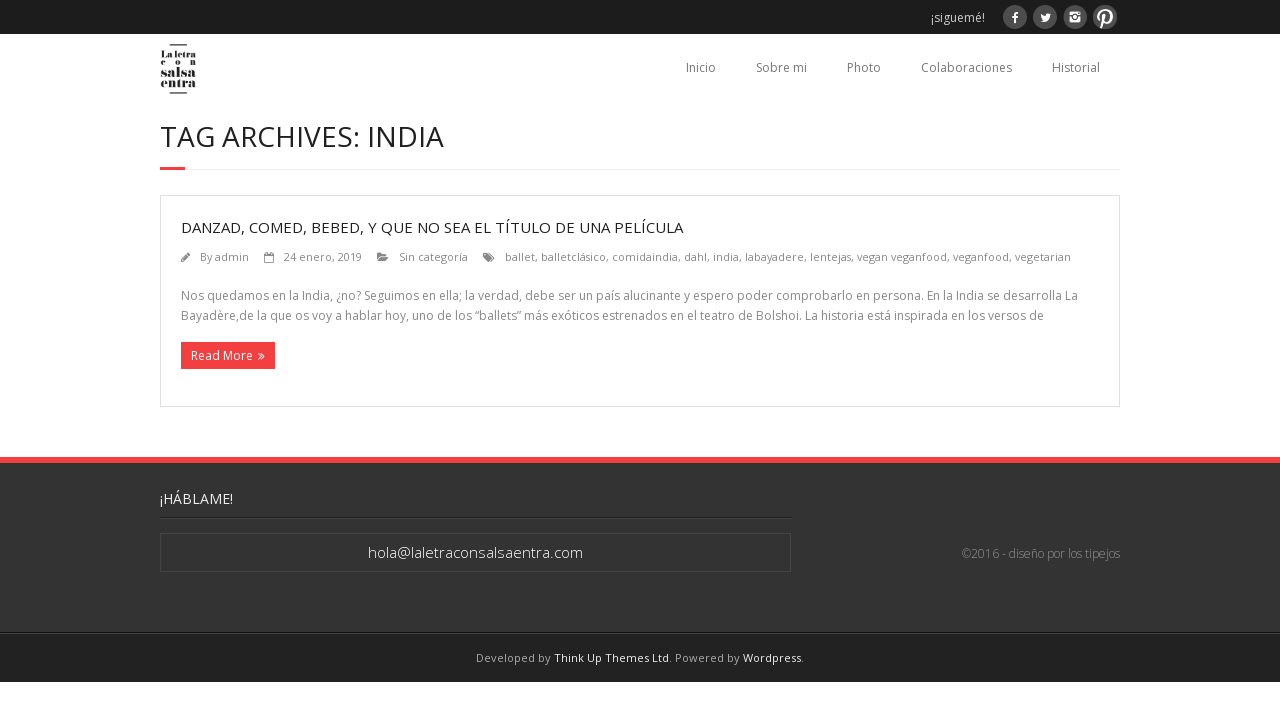

--- FILE ---
content_type: text/html; charset=UTF-8
request_url: http://laletraconsalsaentra.com/tag/india/
body_size: 8672
content:
<!DOCTYPE html>

<html lang="es" xmlns:fb="https://www.facebook.com/2008/fbml" xmlns:addthis="https://www.addthis.com/help/api-spec" >
<head>
<meta charset="UTF-8" />
<meta name="viewport" content="width=device-width" />
<link rel="profile" href="//gmpg.org/xfn/11" />
<link rel="pingback" href="http://laletraconsalsaentra.com/xmlrpc.php" />
<!--[if lt IE 9]>
<script src="http://laletraconsalsaentra.com/wp-content/themes/minamaze/lib/scripts/html5.js" type="text/javascript"></script>
<![endif]-->

<title>india &#8211; La letra con salsa entra</title>
<meta name='robots' content='max-image-preview:large' />
<link rel='dns-prefetch' href='//fonts.googleapis.com' />
<link rel="alternate" type="application/rss+xml" title="La letra con salsa entra &raquo; Feed" href="http://laletraconsalsaentra.com/feed/" />
<link rel="alternate" type="application/rss+xml" title="La letra con salsa entra &raquo; Feed de los comentarios" href="http://laletraconsalsaentra.com/comments/feed/" />
<link rel="alternate" type="application/rss+xml" title="La letra con salsa entra &raquo; Etiqueta india del feed" href="http://laletraconsalsaentra.com/tag/india/feed/" />
<script type="text/javascript">
window._wpemojiSettings = {"baseUrl":"https:\/\/s.w.org\/images\/core\/emoji\/14.0.0\/72x72\/","ext":".png","svgUrl":"https:\/\/s.w.org\/images\/core\/emoji\/14.0.0\/svg\/","svgExt":".svg","source":{"concatemoji":"http:\/\/laletraconsalsaentra.com\/wp-includes\/js\/wp-emoji-release.min.js?ver=6.2.8"}};
/*! This file is auto-generated */
!function(e,a,t){var n,r,o,i=a.createElement("canvas"),p=i.getContext&&i.getContext("2d");function s(e,t){p.clearRect(0,0,i.width,i.height),p.fillText(e,0,0);e=i.toDataURL();return p.clearRect(0,0,i.width,i.height),p.fillText(t,0,0),e===i.toDataURL()}function c(e){var t=a.createElement("script");t.src=e,t.defer=t.type="text/javascript",a.getElementsByTagName("head")[0].appendChild(t)}for(o=Array("flag","emoji"),t.supports={everything:!0,everythingExceptFlag:!0},r=0;r<o.length;r++)t.supports[o[r]]=function(e){if(p&&p.fillText)switch(p.textBaseline="top",p.font="600 32px Arial",e){case"flag":return s("\ud83c\udff3\ufe0f\u200d\u26a7\ufe0f","\ud83c\udff3\ufe0f\u200b\u26a7\ufe0f")?!1:!s("\ud83c\uddfa\ud83c\uddf3","\ud83c\uddfa\u200b\ud83c\uddf3")&&!s("\ud83c\udff4\udb40\udc67\udb40\udc62\udb40\udc65\udb40\udc6e\udb40\udc67\udb40\udc7f","\ud83c\udff4\u200b\udb40\udc67\u200b\udb40\udc62\u200b\udb40\udc65\u200b\udb40\udc6e\u200b\udb40\udc67\u200b\udb40\udc7f");case"emoji":return!s("\ud83e\udef1\ud83c\udffb\u200d\ud83e\udef2\ud83c\udfff","\ud83e\udef1\ud83c\udffb\u200b\ud83e\udef2\ud83c\udfff")}return!1}(o[r]),t.supports.everything=t.supports.everything&&t.supports[o[r]],"flag"!==o[r]&&(t.supports.everythingExceptFlag=t.supports.everythingExceptFlag&&t.supports[o[r]]);t.supports.everythingExceptFlag=t.supports.everythingExceptFlag&&!t.supports.flag,t.DOMReady=!1,t.readyCallback=function(){t.DOMReady=!0},t.supports.everything||(n=function(){t.readyCallback()},a.addEventListener?(a.addEventListener("DOMContentLoaded",n,!1),e.addEventListener("load",n,!1)):(e.attachEvent("onload",n),a.attachEvent("onreadystatechange",function(){"complete"===a.readyState&&t.readyCallback()})),(e=t.source||{}).concatemoji?c(e.concatemoji):e.wpemoji&&e.twemoji&&(c(e.twemoji),c(e.wpemoji)))}(window,document,window._wpemojiSettings);
</script>
<style type="text/css">
img.wp-smiley,
img.emoji {
	display: inline !important;
	border: none !important;
	box-shadow: none !important;
	height: 1em !important;
	width: 1em !important;
	margin: 0 0.07em !important;
	vertical-align: -0.1em !important;
	background: none !important;
	padding: 0 !important;
}
</style>
	<link rel='stylesheet' id='wp-block-library-css' href='http://laletraconsalsaentra.com/wp-includes/css/dist/block-library/style.min.css?ver=6.2.8' type='text/css' media='all' />
<link rel='stylesheet' id='classic-theme-styles-css' href='http://laletraconsalsaentra.com/wp-includes/css/classic-themes.min.css?ver=6.2.8' type='text/css' media='all' />
<style id='global-styles-inline-css' type='text/css'>
body{--wp--preset--color--black: #000000;--wp--preset--color--cyan-bluish-gray: #abb8c3;--wp--preset--color--white: #ffffff;--wp--preset--color--pale-pink: #f78da7;--wp--preset--color--vivid-red: #cf2e2e;--wp--preset--color--luminous-vivid-orange: #ff6900;--wp--preset--color--luminous-vivid-amber: #fcb900;--wp--preset--color--light-green-cyan: #7bdcb5;--wp--preset--color--vivid-green-cyan: #00d084;--wp--preset--color--pale-cyan-blue: #8ed1fc;--wp--preset--color--vivid-cyan-blue: #0693e3;--wp--preset--color--vivid-purple: #9b51e0;--wp--preset--gradient--vivid-cyan-blue-to-vivid-purple: linear-gradient(135deg,rgba(6,147,227,1) 0%,rgb(155,81,224) 100%);--wp--preset--gradient--light-green-cyan-to-vivid-green-cyan: linear-gradient(135deg,rgb(122,220,180) 0%,rgb(0,208,130) 100%);--wp--preset--gradient--luminous-vivid-amber-to-luminous-vivid-orange: linear-gradient(135deg,rgba(252,185,0,1) 0%,rgba(255,105,0,1) 100%);--wp--preset--gradient--luminous-vivid-orange-to-vivid-red: linear-gradient(135deg,rgba(255,105,0,1) 0%,rgb(207,46,46) 100%);--wp--preset--gradient--very-light-gray-to-cyan-bluish-gray: linear-gradient(135deg,rgb(238,238,238) 0%,rgb(169,184,195) 100%);--wp--preset--gradient--cool-to-warm-spectrum: linear-gradient(135deg,rgb(74,234,220) 0%,rgb(151,120,209) 20%,rgb(207,42,186) 40%,rgb(238,44,130) 60%,rgb(251,105,98) 80%,rgb(254,248,76) 100%);--wp--preset--gradient--blush-light-purple: linear-gradient(135deg,rgb(255,206,236) 0%,rgb(152,150,240) 100%);--wp--preset--gradient--blush-bordeaux: linear-gradient(135deg,rgb(254,205,165) 0%,rgb(254,45,45) 50%,rgb(107,0,62) 100%);--wp--preset--gradient--luminous-dusk: linear-gradient(135deg,rgb(255,203,112) 0%,rgb(199,81,192) 50%,rgb(65,88,208) 100%);--wp--preset--gradient--pale-ocean: linear-gradient(135deg,rgb(255,245,203) 0%,rgb(182,227,212) 50%,rgb(51,167,181) 100%);--wp--preset--gradient--electric-grass: linear-gradient(135deg,rgb(202,248,128) 0%,rgb(113,206,126) 100%);--wp--preset--gradient--midnight: linear-gradient(135deg,rgb(2,3,129) 0%,rgb(40,116,252) 100%);--wp--preset--duotone--dark-grayscale: url('#wp-duotone-dark-grayscale');--wp--preset--duotone--grayscale: url('#wp-duotone-grayscale');--wp--preset--duotone--purple-yellow: url('#wp-duotone-purple-yellow');--wp--preset--duotone--blue-red: url('#wp-duotone-blue-red');--wp--preset--duotone--midnight: url('#wp-duotone-midnight');--wp--preset--duotone--magenta-yellow: url('#wp-duotone-magenta-yellow');--wp--preset--duotone--purple-green: url('#wp-duotone-purple-green');--wp--preset--duotone--blue-orange: url('#wp-duotone-blue-orange');--wp--preset--font-size--small: 13px;--wp--preset--font-size--medium: 20px;--wp--preset--font-size--large: 36px;--wp--preset--font-size--x-large: 42px;--wp--preset--spacing--20: 0.44rem;--wp--preset--spacing--30: 0.67rem;--wp--preset--spacing--40: 1rem;--wp--preset--spacing--50: 1.5rem;--wp--preset--spacing--60: 2.25rem;--wp--preset--spacing--70: 3.38rem;--wp--preset--spacing--80: 5.06rem;--wp--preset--shadow--natural: 6px 6px 9px rgba(0, 0, 0, 0.2);--wp--preset--shadow--deep: 12px 12px 50px rgba(0, 0, 0, 0.4);--wp--preset--shadow--sharp: 6px 6px 0px rgba(0, 0, 0, 0.2);--wp--preset--shadow--outlined: 6px 6px 0px -3px rgba(255, 255, 255, 1), 6px 6px rgba(0, 0, 0, 1);--wp--preset--shadow--crisp: 6px 6px 0px rgba(0, 0, 0, 1);}:where(.is-layout-flex){gap: 0.5em;}body .is-layout-flow > .alignleft{float: left;margin-inline-start: 0;margin-inline-end: 2em;}body .is-layout-flow > .alignright{float: right;margin-inline-start: 2em;margin-inline-end: 0;}body .is-layout-flow > .aligncenter{margin-left: auto !important;margin-right: auto !important;}body .is-layout-constrained > .alignleft{float: left;margin-inline-start: 0;margin-inline-end: 2em;}body .is-layout-constrained > .alignright{float: right;margin-inline-start: 2em;margin-inline-end: 0;}body .is-layout-constrained > .aligncenter{margin-left: auto !important;margin-right: auto !important;}body .is-layout-constrained > :where(:not(.alignleft):not(.alignright):not(.alignfull)){max-width: var(--wp--style--global--content-size);margin-left: auto !important;margin-right: auto !important;}body .is-layout-constrained > .alignwide{max-width: var(--wp--style--global--wide-size);}body .is-layout-flex{display: flex;}body .is-layout-flex{flex-wrap: wrap;align-items: center;}body .is-layout-flex > *{margin: 0;}:where(.wp-block-columns.is-layout-flex){gap: 2em;}.has-black-color{color: var(--wp--preset--color--black) !important;}.has-cyan-bluish-gray-color{color: var(--wp--preset--color--cyan-bluish-gray) !important;}.has-white-color{color: var(--wp--preset--color--white) !important;}.has-pale-pink-color{color: var(--wp--preset--color--pale-pink) !important;}.has-vivid-red-color{color: var(--wp--preset--color--vivid-red) !important;}.has-luminous-vivid-orange-color{color: var(--wp--preset--color--luminous-vivid-orange) !important;}.has-luminous-vivid-amber-color{color: var(--wp--preset--color--luminous-vivid-amber) !important;}.has-light-green-cyan-color{color: var(--wp--preset--color--light-green-cyan) !important;}.has-vivid-green-cyan-color{color: var(--wp--preset--color--vivid-green-cyan) !important;}.has-pale-cyan-blue-color{color: var(--wp--preset--color--pale-cyan-blue) !important;}.has-vivid-cyan-blue-color{color: var(--wp--preset--color--vivid-cyan-blue) !important;}.has-vivid-purple-color{color: var(--wp--preset--color--vivid-purple) !important;}.has-black-background-color{background-color: var(--wp--preset--color--black) !important;}.has-cyan-bluish-gray-background-color{background-color: var(--wp--preset--color--cyan-bluish-gray) !important;}.has-white-background-color{background-color: var(--wp--preset--color--white) !important;}.has-pale-pink-background-color{background-color: var(--wp--preset--color--pale-pink) !important;}.has-vivid-red-background-color{background-color: var(--wp--preset--color--vivid-red) !important;}.has-luminous-vivid-orange-background-color{background-color: var(--wp--preset--color--luminous-vivid-orange) !important;}.has-luminous-vivid-amber-background-color{background-color: var(--wp--preset--color--luminous-vivid-amber) !important;}.has-light-green-cyan-background-color{background-color: var(--wp--preset--color--light-green-cyan) !important;}.has-vivid-green-cyan-background-color{background-color: var(--wp--preset--color--vivid-green-cyan) !important;}.has-pale-cyan-blue-background-color{background-color: var(--wp--preset--color--pale-cyan-blue) !important;}.has-vivid-cyan-blue-background-color{background-color: var(--wp--preset--color--vivid-cyan-blue) !important;}.has-vivid-purple-background-color{background-color: var(--wp--preset--color--vivid-purple) !important;}.has-black-border-color{border-color: var(--wp--preset--color--black) !important;}.has-cyan-bluish-gray-border-color{border-color: var(--wp--preset--color--cyan-bluish-gray) !important;}.has-white-border-color{border-color: var(--wp--preset--color--white) !important;}.has-pale-pink-border-color{border-color: var(--wp--preset--color--pale-pink) !important;}.has-vivid-red-border-color{border-color: var(--wp--preset--color--vivid-red) !important;}.has-luminous-vivid-orange-border-color{border-color: var(--wp--preset--color--luminous-vivid-orange) !important;}.has-luminous-vivid-amber-border-color{border-color: var(--wp--preset--color--luminous-vivid-amber) !important;}.has-light-green-cyan-border-color{border-color: var(--wp--preset--color--light-green-cyan) !important;}.has-vivid-green-cyan-border-color{border-color: var(--wp--preset--color--vivid-green-cyan) !important;}.has-pale-cyan-blue-border-color{border-color: var(--wp--preset--color--pale-cyan-blue) !important;}.has-vivid-cyan-blue-border-color{border-color: var(--wp--preset--color--vivid-cyan-blue) !important;}.has-vivid-purple-border-color{border-color: var(--wp--preset--color--vivid-purple) !important;}.has-vivid-cyan-blue-to-vivid-purple-gradient-background{background: var(--wp--preset--gradient--vivid-cyan-blue-to-vivid-purple) !important;}.has-light-green-cyan-to-vivid-green-cyan-gradient-background{background: var(--wp--preset--gradient--light-green-cyan-to-vivid-green-cyan) !important;}.has-luminous-vivid-amber-to-luminous-vivid-orange-gradient-background{background: var(--wp--preset--gradient--luminous-vivid-amber-to-luminous-vivid-orange) !important;}.has-luminous-vivid-orange-to-vivid-red-gradient-background{background: var(--wp--preset--gradient--luminous-vivid-orange-to-vivid-red) !important;}.has-very-light-gray-to-cyan-bluish-gray-gradient-background{background: var(--wp--preset--gradient--very-light-gray-to-cyan-bluish-gray) !important;}.has-cool-to-warm-spectrum-gradient-background{background: var(--wp--preset--gradient--cool-to-warm-spectrum) !important;}.has-blush-light-purple-gradient-background{background: var(--wp--preset--gradient--blush-light-purple) !important;}.has-blush-bordeaux-gradient-background{background: var(--wp--preset--gradient--blush-bordeaux) !important;}.has-luminous-dusk-gradient-background{background: var(--wp--preset--gradient--luminous-dusk) !important;}.has-pale-ocean-gradient-background{background: var(--wp--preset--gradient--pale-ocean) !important;}.has-electric-grass-gradient-background{background: var(--wp--preset--gradient--electric-grass) !important;}.has-midnight-gradient-background{background: var(--wp--preset--gradient--midnight) !important;}.has-small-font-size{font-size: var(--wp--preset--font-size--small) !important;}.has-medium-font-size{font-size: var(--wp--preset--font-size--medium) !important;}.has-large-font-size{font-size: var(--wp--preset--font-size--large) !important;}.has-x-large-font-size{font-size: var(--wp--preset--font-size--x-large) !important;}
.wp-block-navigation a:where(:not(.wp-element-button)){color: inherit;}
:where(.wp-block-columns.is-layout-flex){gap: 2em;}
.wp-block-pullquote{font-size: 1.5em;line-height: 1.6;}
</style>
<link rel='stylesheet' id='contact-form-7-css' href='http://laletraconsalsaentra.com/wp-content/plugins/contact-form-7/includes/css/styles.css?ver=5.1.7' type='text/css' media='all' />
<link rel='stylesheet' id='thinkup-google-fonts-css' href='//fonts.googleapis.com/css?family=Open+Sans%3A300%2C400%2C600%2C700&#038;subset=latin%2Clatin-ext' type='text/css' media='all' />
<link rel='stylesheet' id='prettyPhoto-css' href='http://laletraconsalsaentra.com/wp-content/themes/minamaze/lib/extentions/prettyPhoto/css/prettyPhoto.css?ver=3.1.6' type='text/css' media='all' />
<link rel='stylesheet' id='thinkup-bootstrap-css' href='http://laletraconsalsaentra.com/wp-content/themes/minamaze/lib/extentions/bootstrap/css/bootstrap.min.css?ver=2.3.2' type='text/css' media='all' />
<link rel='stylesheet' id='dashicons-css' href='http://laletraconsalsaentra.com/wp-includes/css/dashicons.min.css?ver=6.2.8' type='text/css' media='all' />
<link rel='stylesheet' id='font-awesome-css' href='http://laletraconsalsaentra.com/wp-content/themes/minamaze/lib/extentions/font-awesome/css/font-awesome.min.css?ver=4.7.0' type='text/css' media='all' />
<link rel='stylesheet' id='thinkup-shortcodes-css' href='http://laletraconsalsaentra.com/wp-content/themes/minamaze/styles/style-shortcodes.css?ver=1.5.1' type='text/css' media='all' />
<link rel='stylesheet' id='thinkup-style-css' href='http://laletraconsalsaentra.com/wp-content/themes/minamaze/style.css?ver=1.5.1' type='text/css' media='all' />
<link rel='stylesheet' id='slb_core-css' href='http://laletraconsalsaentra.com/wp-content/plugins/simple-lightbox/client/css/app.css?ver=2.8.1' type='text/css' media='all' />
<link rel='stylesheet' id='thinkup-responsive-css' href='http://laletraconsalsaentra.com/wp-content/themes/minamaze/styles/style-responsive.css?ver=1.5.1' type='text/css' media='all' />
<link rel='stylesheet' id='addthis_all_pages-css' href='http://laletraconsalsaentra.com/wp-content/plugins/addthis/frontend/build/addthis_wordpress_public.min.css?ver=6.2.8' type='text/css' media='all' />
<script type='text/javascript' src='http://laletraconsalsaentra.com/wp-includes/js/jquery/jquery.min.js?ver=3.6.4' id='jquery-core-js'></script>
<script type='text/javascript' src='http://laletraconsalsaentra.com/wp-includes/js/jquery/jquery-migrate.min.js?ver=3.4.0' id='jquery-migrate-js'></script>
<script type='text/javascript' src='http://laletraconsalsaentra.com/wp-content/themes/minamaze/lib/scripts/retina.js?ver=0.0.2' id='retina-js'></script>
<script type='text/javascript' src='http://laletraconsalsaentra.com/wp-content/plugins/google-analyticator/external-tracking.min.js?ver=6.5.4' id='ga-external-tracking-js'></script>
<link rel="https://api.w.org/" href="http://laletraconsalsaentra.com/wp-json/" /><link rel="alternate" type="application/json" href="http://laletraconsalsaentra.com/wp-json/wp/v2/tags/191" /><link rel="EditURI" type="application/rsd+xml" title="RSD" href="http://laletraconsalsaentra.com/xmlrpc.php?rsd" />
<link rel="wlwmanifest" type="application/wlwmanifest+xml" href="http://laletraconsalsaentra.com/wp-includes/wlwmanifest.xml" />
<meta name="generator" content="WordPress 6.2.8" />
<link rel="Shortcut Icon" type="image/x-icon" href="http://laletraconsalsaentra.com/wp-content/uploads/2016/09/fabicon-01.png" /><style type="text/css">.recentcomments a{display:inline !important;padding:0 !important;margin:0 !important;}</style><style type="text/css">
#pre-header-social li.flickr a,#pre-header-social li.flickr a:hover {background: url("http://laletraconsalsaentra.com/wp-content/uploads/2016/09/logos-02.png") no-repeat center;background-size: 25px;-webkit-border-radius: 0;-moz-border-radius: 0;-o-border-radius: 0;border-radius: 0;}
#pre-header-social li.flickr i {display: none;}
#pre-header-social li.youtube a,#pre-header-social li.youtube a:hover {background: url("http://laletraconsalsaentra.com/wp-content/uploads/2016/09/pinterest-01.png") no-repeat center;background-size: 25px;-webkit-border-radius: 0;-moz-border-radius: 0;-o-border-radius: 0;border-radius: 0;}
#pre-header-social li.youtube i {display: none;}
</style><script data-cfasync="false" type="text/javascript">if (window.addthis_product === undefined) { window.addthis_product = "wpp"; } if (window.wp_product_version === undefined) { window.wp_product_version = "wpp-6.2.6"; } if (window.addthis_share === undefined) { window.addthis_share = {}; } if (window.addthis_config === undefined) { window.addthis_config = {"data_track_clickback":true,"ignore_server_config":true,"ui_atversion":300}; } if (window.addthis_layers === undefined) { window.addthis_layers = {}; } if (window.addthis_layers_tools === undefined) { window.addthis_layers_tools = [{"sharetoolbox":{"numPreferredServices":5,"counts":"one","size":"32px","style":"fixed","shareCountThreshold":0,"elements":".addthis_inline_share_toolbox_below,.at-below-post,.at-below-post-page"}}]; } else { window.addthis_layers_tools.push({"sharetoolbox":{"numPreferredServices":5,"counts":"one","size":"32px","style":"fixed","shareCountThreshold":0,"elements":".addthis_inline_share_toolbox_below,.at-below-post,.at-below-post-page"}});  } if (window.addthis_plugin_info === undefined) { window.addthis_plugin_info = {"info_status":"enabled","cms_name":"WordPress","plugin_name":"Share Buttons by AddThis","plugin_version":"6.2.6","plugin_mode":"WordPress","anonymous_profile_id":"wp-b0576497c7c4bf8ef2bf6d3a993b2a82","page_info":{"template":"archives","post_type":""},"sharing_enabled_on_post_via_metabox":false}; } 
                    (function() {
                      var first_load_interval_id = setInterval(function () {
                        if (typeof window.addthis !== 'undefined') {
                          window.clearInterval(first_load_interval_id);
                          if (typeof window.addthis_layers !== 'undefined' && Object.getOwnPropertyNames(window.addthis_layers).length > 0) {
                            window.addthis.layers(window.addthis_layers);
                          }
                          if (Array.isArray(window.addthis_layers_tools)) {
                            for (i = 0; i < window.addthis_layers_tools.length; i++) {
                              window.addthis.layers(window.addthis_layers_tools[i]);
                            }
                          }
                        }
                     },1000)
                    }());
                </script> <script data-cfasync="false" type="text/javascript" src="https://s7.addthis.com/js/300/addthis_widget.js#pubid=wp-b0576497c7c4bf8ef2bf6d3a993b2a82" async="async"></script><!-- Google Analytics Tracking by Google Analyticator 6.5.4: http://www.videousermanuals.com/google-analyticator/ -->
<script type="text/javascript">
    var analyticsFileTypes = [''];
    var analyticsSnippet = 'disabled';
    var analyticsEventTracking = 'enabled';
</script>
<script type="text/javascript">
	(function(i,s,o,g,r,a,m){i['GoogleAnalyticsObject']=r;i[r]=i[r]||function(){
	(i[r].q=i[r].q||[]).push(arguments)},i[r].l=1*new Date();a=s.createElement(o),
	m=s.getElementsByTagName(o)[0];a.async=1;a.src=g;m.parentNode.insertBefore(a,m)
	})(window,document,'script','//www.google-analytics.com/analytics.js','ga');
	ga('create', 'UA-19814552-1', 'auto');
 
	ga('send', 'pageview');
</script>

</head>

<body class="archive tag tag-india tag-191 layout-sidebar-none layout-responsive header-style1">
<div id="body-core" class="hfeed site">

	<header id="site-header">

		
		<div id="pre-header">
		<div class="wrap-safari">
		<div id="pre-header-core" class="main-navigation">
  
			
			
			<div id="pre-header-social"><ul><li class="social message">¡siguemé!</li><li class="social facebook"><a href="https://www.facebook.com/LaLetraConSalsaEntra/" data-tip="bottom" data-original-title="Facebook" target="_blank"><i class="fa fa-facebook"></i></a></li><li class="social twitter"><a href="https://twitter.com/ernestinacausse" data-tip="bottom" data-original-title="Twitter" target="_blank"><i class="fa fa-twitter"></i></a></li><li class="social flickr"><a href="https://www.instagram.com/ernestinacausse/" data-tip="bottom" data-original-title="Flickr" target="_blank"><i class="fa fa-flickr"></i></a></li><li class="social youtube"><a href="https://es.pinterest.com/ernestinacausse/" data-tip="bottom" data-original-title="YouTube" target="_blank"><i class="fa fa-youtube-play"></i></a></li></ul></div>
		</div>
		</div>
		</div>
		<!-- #pre-header -->

		<div id="header">
		<div id="header-core">

			<div id="logo">
			<a rel="home" href="http://laletraconsalsaentra.com/"><img src="http://laletraconsalsaentra.com/wp-content/uploads/2016/09/logo-01.png" alt="Logo"></a>
			</div>

			<div id="header-links" class="main-navigation">
			<div id="header-links-inner" class="header-links">
				<ul id="menu-header" class="menu"><li id="menu-item-264" class="menu-item menu-item-type-post_type menu-item-object-page menu-item-home menu-item-privacy-policy menu-item-264"><a rel="privacy-policy" href="http://laletraconsalsaentra.com/">Inicio</a></li>
<li id="menu-item-18" class="menu-item menu-item-type-post_type menu-item-object-page menu-item-18"><a href="http://laletraconsalsaentra.com/sobre-mi/">Sobre mi</a></li>
<li id="menu-item-17" class="menu-item menu-item-type-post_type menu-item-object-page menu-item-17"><a href="http://laletraconsalsaentra.com/photo/">Photo</a></li>
<li id="menu-item-16" class="menu-item menu-item-type-post_type menu-item-object-page menu-item-16"><a href="http://laletraconsalsaentra.com/colaboraciones/">Colaboraciones</a></li>
<li id="menu-item-55" class="menu-item menu-item-type-custom menu-item-object-custom menu-item-55"><a href="http://laletraconsalsaentra.blogspot.com">Historial</a></li>
</ul>			</div>
			</div>
			<!-- #header-links .main-navigation -->

			<div id="header-responsive"><a class="btn-navbar" data-toggle="collapse" data-target=".nav-collapse"><span class="icon-bar"></span><span class="icon-bar"></span><span class="icon-bar"></span></a><div id="header-responsive-inner" class="responsive-links nav-collapse collapse"><ul id="menu-header-1" class=""><li class="menu-item menu-item-type-post_type menu-item-object-page menu-item-home menu-item-privacy-policy menu-item-264"><a rel="privacy-policy" href="http://laletraconsalsaentra.com/">Inicio</a></li>
<li class="menu-item menu-item-type-post_type menu-item-object-page menu-item-18"><a href="http://laletraconsalsaentra.com/sobre-mi/">Sobre mi</a></li>
<li class="menu-item menu-item-type-post_type menu-item-object-page menu-item-17"><a href="http://laletraconsalsaentra.com/photo/">Photo</a></li>
<li class="menu-item menu-item-type-post_type menu-item-object-page menu-item-16"><a href="http://laletraconsalsaentra.com/colaboraciones/">Colaboraciones</a></li>
<li class="menu-item menu-item-type-custom menu-item-object-custom menu-item-55"><a href="http://laletraconsalsaentra.blogspot.com">Historial</a></li>
</ul></div></div><!-- #header-responsive -->
		</div>
		</div>
		<!-- #header -->
			</header>
	<!-- header -->

		
	<div id="content">
	<div id="content-core">

		<div id="main">
		<div id="intro" class="option1"><div id="intro-core"><h1 class="page-title"><span>Tag Archives: india</span></h1></div></div>
		<div id="main-core">
			
				
					<article id="post-2325" class="blog-article post-2325 post type-post status-publish format-standard hentry category-sin-categoria tag-ballet tag-balletclasico tag-comidaindia tag-dahl tag-india tag-labayadere tag-lentejas tag-vegan-veganfood tag-veganfood tag-vegetarian">

						
						<header class="entry-header">
													</header>		

						<div class="entry-content">
							<h2 class="blog-title"><a href="http://laletraconsalsaentra.com/danzad-comed-bebed-y-que-no-sea-el-titulo-de-una-pelicula/" title="Permalink to Danzad, comed, bebed, y que no sea el título de una película">Danzad, comed, bebed, y que no sea el título de una película</a></h2>
							<div class="entry-meta"><span class="author"><i class="fa fa-pencil"></i>By <a href="http://laletraconsalsaentra.com/author/admin/" title="View all posts by admin" rel="author">admin</a></span><span class="date"><i class="fa fa-calendar-o"></i><a href="http://laletraconsalsaentra.com/danzad-comed-bebed-y-que-no-sea-el-titulo-de-una-pelicula/" title="Danzad, comed, bebed, y que no sea el título de una película"><time datetime="2019-01-24T21:01:18+01:00">24 enero, 2019</time></a></span><span class="category"><i class="fa fa-folder-open"></i><a href="http://laletraconsalsaentra.com/category/sin-categoria/" rel="category tag">Sin categoría</a></span><span class="tags"><i class="fa fa-tags"></i><a href="http://laletraconsalsaentra.com/tag/ballet/" rel="tag">ballet</a>, <a href="http://laletraconsalsaentra.com/tag/balletclasico/" rel="tag">balletclásico</a>, <a href="http://laletraconsalsaentra.com/tag/comidaindia/" rel="tag">comidaindia</a>, <a href="http://laletraconsalsaentra.com/tag/dahl/" rel="tag">dahl</a>, <a href="http://laletraconsalsaentra.com/tag/india/" rel="tag">india</a>, <a href="http://laletraconsalsaentra.com/tag/labayadere/" rel="tag">labayadere</a>, <a href="http://laletraconsalsaentra.com/tag/lentejas/" rel="tag">lentejas</a>, <a href="http://laletraconsalsaentra.com/tag/vegan-veganfood/" rel="tag">vegan veganfood</a>, <a href="http://laletraconsalsaentra.com/tag/veganfood/" rel="tag">veganfood</a>, <a href="http://laletraconsalsaentra.com/tag/vegetarian/" rel="tag">vegetarian</a></span></div>
							<div class="at-above-post-arch-page addthis_tool" data-url="http://laletraconsalsaentra.com/danzad-comed-bebed-y-que-no-sea-el-titulo-de-una-pelicula/"></div>
<p>Nos quedamos en la India, ¿no? Seguimos en ella; la verdad, debe ser un país alucinante y espero poder comprobarlo en persona. En la India se desarrolla La Bayadère,de la que os voy a hablar hoy, uno de los “ballets” más exóticos estrenados en el teatro de Bolshoi. La historia está inspirada en los versos de</p>
<p><a href="http://laletraconsalsaentra.com/danzad-comed-bebed-y-que-no-sea-el-titulo-de-una-pelicula/" class="more-link themebutton">Read More</a></p>
<p><!-- AddThis Advanced Settings above via filter on get_the_excerpt --><!-- AddThis Advanced Settings below via filter on get_the_excerpt --><!-- AddThis Advanced Settings generic via filter on get_the_excerpt --><!-- AddThis Share Buttons above via filter on get_the_excerpt --><!-- AddThis Share Buttons below via filter on get_the_excerpt --></p>
<div class="at-below-post-arch-page addthis_tool" data-url="http://laletraconsalsaentra.com/danzad-comed-bebed-y-que-no-sea-el-titulo-de-una-pelicula/"></div>
<p><!-- AddThis Share Buttons generic via filter on get_the_excerpt --></p>
						</div>

					<div class="clearboth"></div>
					</article><!-- #post- -->	

				
				
			

		</div><!-- #main-core -->
		</div><!-- #main -->
			</div>
	</div><!-- #content -->

	<footer>
		<div id="footer"><div id="footer-core" class="option8"><div id="footer-col1" class="widget-area"><aside class="widget widget_text"><h3 class="footer-widget-title"><span>¡háblame!</span></h3>			<div class="textwidget"><table style="font-weight: 50; font-size: 15px; text-transform: lowercase; letter-spacing: 0px; color: #FFFFFF;">
	<tr>
		<td style="padding: 5px;"><a style="color: #FFFFFF;" href="mailto:hola@laletraconsalsaentra.com">hola@laletraconsalsaentra.com</a></td>
	</tr>
</table></div>
		</aside></div><div id="footer-col2" class="widget-area"><aside class="widget widget_text">			<div class="textwidget"><div style="font-weight: 50; font-size: 12px; text-transform: lowercase; letter-spacing: 0,1px; color: #999; font-family: 'Open Sans', sans-serif;"><div style="padding-top:65px; text-align: right;">©2016 - diseño por Los Tipejos</div></div></div>
		</aside></div></div></div><!-- #footer -->		
		<div id="sub-footer">
		<div id="sub-footer-core">	

						<!-- #footer-menu -->

			<div class="copyright">
			Developed by <a href="//www.thinkupthemes.com/" target="_blank">Think Up Themes Ltd</a>. Powered by <a href="//www.wordpress.org/" target="_blank">Wordpress</a>.			</div>
			<!-- .copyright -->

		</div>
		</div>
	</footer><!-- footer -->

</div><!-- #body-core -->

<script type='text/javascript' id='contact-form-7-js-extra'>
/* <![CDATA[ */
var wpcf7 = {"apiSettings":{"root":"http:\/\/laletraconsalsaentra.com\/wp-json\/contact-form-7\/v1","namespace":"contact-form-7\/v1"}};
/* ]]> */
</script>
<script type='text/javascript' src='http://laletraconsalsaentra.com/wp-content/plugins/contact-form-7/includes/js/scripts.js?ver=5.1.7' id='contact-form-7-js'></script>
<script type='text/javascript' src='http://laletraconsalsaentra.com/wp-content/themes/minamaze/lib/extentions/prettyPhoto/js/jquery.prettyPhoto.js?ver=3.1.6' id='prettyPhoto-js'></script>
<script type='text/javascript' src='http://laletraconsalsaentra.com/wp-content/themes/minamaze/lib/scripts/modernizr.js?ver=2.6.2' id='modernizr-js'></script>
<script type='text/javascript' src='http://laletraconsalsaentra.com/wp-content/themes/minamaze/lib/extentions/bootstrap/js/bootstrap.js?ver=2.3.2' id='thinkup-bootstrap-js'></script>
<script type='text/javascript' src='http://laletraconsalsaentra.com/wp-content/themes/minamaze/lib/scripts/main-frontend.js?ver=1.5.1' id='thinkup-frontend-js'></script>
<script type='text/javascript' src='http://laletraconsalsaentra.com/wp-content/themes/minamaze/lib/scripts/plugins/ResponsiveSlides/responsiveslides.min.js?ver=1.54' id='responsiveslides-js'></script>
<script type='text/javascript' src='http://laletraconsalsaentra.com/wp-content/themes/minamaze/lib/scripts/plugins/ResponsiveSlides/responsiveslides-call.js?ver=1.5.1' id='thinkup-responsiveslides-js'></script>
<script type='text/javascript' src='http://laletraconsalsaentra.com/wp-content/plugins/wp-gallery-custom-links/wp-gallery-custom-links.js?ver=1.1' id='wp-gallery-custom-links-js-js'></script>
<script type="text/javascript" id="slb_context">/* <![CDATA[ */if ( !!window.jQuery ) {(function($){$(document).ready(function(){if ( !!window.SLB ) { {$.extend(SLB, {"context":["public","user_guest"]});} }})})(jQuery);}/* ]]> */</script>

</body>
</html>

--- FILE ---
content_type: text/css
request_url: http://laletraconsalsaentra.com/wp-content/themes/minamaze/styles/style-responsive.css?ver=1.5.1
body_size: 7847
content:
/* ----------------------------------------------------------------------------------
	RESPONSIVE LAYOUTS
---------------------------------------------------------------------------------- */

/* Desktop / Laptop */
@media only screen and (max-width: 960px) {
}
	
/* iPad & Tablet */
@media only screen and (max-width: 768px) {

	/* Header */
	#header {
		padding: 10px 10px 20px;
	}
	#logo {
		float: none;
		position: static;
		text-align: center;	
		margin: 0 10px 10px;
	}
	#logo img {
		max-height: 40px;
	}
	#header-links,
	#pre-header-search {
		display: none;
	}
	#header-responsive {
		display: block;
		width: 100%;
	}
	#header-responsive ul {
		margin: 0;
	}
	#header-responsive li {
		list-style: none;
	}
	#header-responsive .sub-menu li,
	#header-responsive .sub-menu li:hover {
		padding: 0;
	}
	#header-responsive li a {
		display: block;
		padding: 10px 25px;
		border-bottom: 1px solid #F0F0F0;
	}
	#header-responsive li a:hover,
	#header-responsive li.current_page_item > a {
		color: #F33F3F;
	}
	#header-responsive-inner {
		border-left: 1px solid #F0F0F0;
		border-right: 1px solid #F0F0F0;
	}
	.nav-collapse {
		overflow: hidden;
		height: 0;
	}
	.btn-navbar {
		display: block;
		padding: 10px 10px;
		background-color: #333;
		border: 1px solid #222;
	}
	.btn-navbar .icon-bar {
		display: block;
		width: 20px;
		height: 3px;
		margin: 0 0 0 auto;
		background-color: #FFF;
	}
	.btn-navbar .icon-bar + .icon-bar {
		margin-top: 3px;
	}
	.nav-collapse.collapse {
		-webkit-transition: height 0.35s ease;
		-moz-transition: height 0.35s ease;
		-ms-transition: height 0.35s ease;
		-o-transition: height 0.35s ease;
		transition: height 0.35s ease;
		position: relative;
		overflow: hidden;
		height: 0;
	}

	/* Slider */
	#slider {
		padding: 0 10px;
	}
	#slider .rslides-container {
		padding: 0;
	}

	/* Intro / Outro */
	.action-text.action-teaser h3, 
	.attention_text h3 { 
		margin-top: 0px; 
	}

	/* Footer */

	/* Sidebar */

	/* Blog */

	/* Post */
	.commentlist .children .children .children { 
		margin: 0px; 
	}

	/* Portfolio */
	.hover-excerpt {
		display: none;
	}
	.da-thumbs li article h3 {
		padding: 0;
	}

	/* Project */

	/* Contact */

	/* Widgets */

	/* Shortcodes */
	.customtitle h1,
	.customtitle h2,
	.customtitle h3,
	.customtitle h4,
	.customtitle h5,
	.customtitle h6 {
		white-space: initial;
	}
	.customtitle .title-div {
		display: none;
	}
}


/* Small Tablets & Larger Phones */
@media only screen and (max-width: 685px) {

	/* Main */
	#pre-header-links-inner,
	#breadcrumbs,
	#sidebar,
	#intro.option3 .page-teaser,
	#footer-menu,
	.meta-author {
		display: none !important;
	}
	#main-core,
	#intro.option1, 
	#intro.option2 {
		margin-left: 0px !important;
	}
	#main {
		width: 100% !important;
	}
	#main-core, 
	#intro,
	.commentlist .children .children {
		margin: 0px !important;
	}
	#intro.option1 #intro-core {
		display: block;
	}
	.notification-text {
		display: block;
		margin-bottom: 5px;
	}

	/* Featured Slider */
	#slider .featured-excerpt {
		display: none;
	}

	/* Portfolio */

	/* Single Post Share */
	#author-image,
	#author-text {
		width: 100%;
		float: none;
	}
	#author-text {
		margin: 20px 0px 0 0px;
	}
	#author-text h3,
	#author-text p {
		margin-left: 30px;
		padding-right: 40px;
	}
	.commentlist .children .children {
		margin: 0px;
	}

	/* Intro / Outro */	
	.action-text.three_fourth,
	.action-button.one_fourth.last {
		width:100%;
		float:none;
		margin-right:0px;
	}
	.action-button h4 {
		padding: 10px 10px;
		margin: 0px;
	}
	.action-text {
		padding-bottom: 10px;
	}
	.action-text > h3 {
		margin-top: 0px;
	}
	.action-text,
	.attention_text {
		text-align: center;
	}
}


/* iPhone (Landscape) */
@media only screen and (max-width: 568px) {

	/* Main */
	#notification-core .notification-text {
		display: block;
		margin-bottom: 5px;
	}

	/* Featured Slider */
	#slider .featured-title span {
		font-size: 20px;
	}
	#slider .featured-link a {
		padding: 3px 15px;
		margin: 0px;
	}

	/* Portfolio */
	.element.column-1 ,
	.element.column-2 ,
	.element.column-3 ,
	.element.column-4 {
		width: auto !important;
	}
	#filter.portfolio-filter {
		margin: 0;
	}
	#filter.portfolio-filter li {
		display: block;
		padding-right: 1px;
	}
	#filter.portfolio-filter li a {
		width: 100%;
		padding: 5px 20px;
		border-bottom: 1px solid #EEE;
	}
	#filter.portfolio-filter > li:first-child a {
		border-top: 1px solid #EEE;
	}
	#filter.portfolio-filter li:after {
		content: "";
	}
	#filter.portfolio-filter li a:hover,
	#filter.portfolio-filter li a.selected {
		color: white;
		background: #F33F3F;
	}

	/* Blog */
	.blog-article .entry-content {
		margin-top: 20px;
	}

	/* Single Post */
	#sharemessage {
		text-align: center;
		margin-bottom: 15px;
		padding: 0;
	}
	#shareicons {
		padding: 0;
	}
	#sharemessage,
	#shareicons {
		width: 100%;
		display: block;
		text-align: center;
	}
	#comments {
		margin-right: 0;
	}
	#nocomments {
		margin-left: 0;
	}
	
	/* Single Post Share */	
	#author-image {
		display: none;
	}
	#author-text {
		margin: 0px;
	}
	#author-bio .author-description {
		padding-right: 50px;
	}
	span.post-title {
		display:none;
	}
	p.form-submit {
		margin-bottom: 0px;
	}
	#shareicons a {
		float: none;
		margin-left: 10px;
		margin-right: 10px;
	}
	.form-allowed-tags {
		display: none;
	}

	/* Intro / Outro */
	.action-text h3, .action-text p {
		margin-left: 0px;
		margin-right: 0px;
	}
	.action-button p {
		margin-left: 0px;
		margin-right: 0px;
	}

	/* Shortcode Content */
	.one_half,
	.one_third,
	.two_third,
	.one_fourth,
	.three_fourth,
	.one_fifth,
	.two_fifth,
	.three_fifth,
	.four_fifth,
	.one_sixth,
	.five_sixth {
		width:100%;
		float:none;
		margin-right:0px;
	}
	#footer .widget-area.one_half,
	#footer .widget-area.one_third,
	#footer .widget-area.two_third,
	#footer .widget-area.one_fourth,
	#footer .widget-area.three_fourth,
	#footer .widget-area.one_fifth,
	#footer .widget-area.two_fifth,
	#footer .widget-area.three_fifth,
	#footer .widget-area.four_fifth,
	#footer .widget-area.one_sixth,
	#footer .widget-area.five_sixth {
		width:100%;
		float:none;
		margin-right:0px;
	}
	.border {
		margin-left:10px;
		margin-right:10px;
	}

	.pricing-table.style1 span {
		text-align: center;
		padding-left: 0;
		padding-right: 0;
		background: none !important
	}
	.pricing-table.style2 .pricing-package {
		float: none;
		display: block;
		margin: 0 auto 20px;
		max-width: 100% !important;
		width: 100% !important;
	}
	.pricing-table.style2 .pricing-package.big {
		-webkit-transform: scale(1);
		-moz-transform: scale(1);
		-ms-transform: scale(1);
		-o-transform: scale(1);
		transform: scale(1);
	}
	/* Bootstrap Menu */
	#logo {
		float: none;
		text-align: center;
	}
	.btn-navbar {
		float: none;
	}
	
	/* Widgets */
	.thinkup_widget_categories li span {
		float: none;
		padding-left: 5px;
	}
	.thinkup_widget_flickr .flickr-photo {
		width: auto !important;
		margin-right: 5px !important;
	}
}


/* iPhone (Portrait) */
@media only screen and (max-width: 320px) {

	/* Single Post Share */
	#shareicons a {
		margin-left: 5px;
		margin-right: 5px;
	}
	.commentlist .children {
	margin: 0 0 0 25px;
	}

	/* Portfolio */

	/* Shortcodes */

}


/* Retina Display */
@media only screen and 
        (-webkit-min-device-pixel-ratio: 1.5), only screen and 
        (-o-min-device-pixel-ratio: 3/2), only screen and 
        (min-device-pixel-ratio: 1.5) {
}